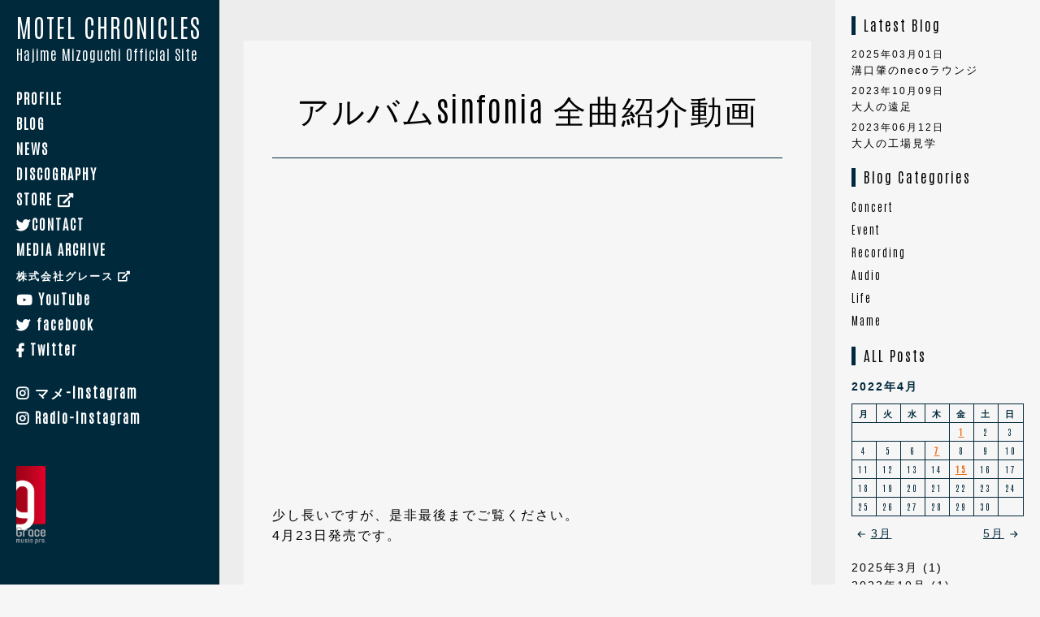

--- FILE ---
content_type: text/html; charset=UTF-8
request_url: https://archcello.com/2022/04/07/%E3%82%A2%E3%83%AB%E3%83%90%E3%83%A0sinfonia-%E5%85%A8%E6%9B%B2%E7%B4%B9%E4%BB%8B%E5%8B%95%E7%94%BB/
body_size: 9868
content:
<!DOCTYPE HTML>
<html xmlns="http://www.w3.org/1999/xhtml" lang="ja" xml:lang="ja">
<head>
  <meta http-equiv="X-UA-Compatible" content="IE=edge,chrome=1" />
  <meta charset="UTF-8">
  <script type="text/javascript">
    if ((navigator.userAgent.indexOf('iPhone') > 0) || navigator.userAgent.indexOf('iPod') > 0 || navigator.userAgent.indexOf('Android') > 0) {
      document.write('<meta name="viewport" content="width=device-width,initial-scale=1,user-scalable=no,maximum-scale=3" />');
    }else{
      document.write('<meta name="viewport" content="width=device-width,initial-scale=0.55,user-scalable=no,maximum-scale=0.55" />');
    }
  </script>
  <meta name="description" content="">
  <meta name="keywords" content="">
  <meta name="format-detection" content="telephone=no">

<meta property="og:title" content="アルバムsinfonia 全曲紹介動画 | Hajime Mizoguchi official Site 溝口肇 archcello">
<meta property="og:type" content="website">
<meta property="og:url" content="https://archcello.com/2022/04/07/%e3%82%a2%e3%83%ab%e3%83%90%e3%83%a0sinfonia-%e5%85%a8%e6%9b%b2%e7%b4%b9%e4%bb%8b%e5%8b%95%e7%94%bb/">
<meta property="og:description" content="">
<meta property="og:site_name" content="Hajime Mizoguchi official Site 溝口肇 archcello">
<meta property="og:locale" content="ja_JP">
<meta property="og:image" content="https://archcello.com/images/ogp_image.jpg"/>
<meta name="thumbnail" content="https://archcello.com/images/ogp_image.jpg" />

	<link href="https://use.fontawesome.com/releases/v5.0.6/css/all.css" rel="stylesheet">
  <link rel="preconnect" href="https://fonts.gstatic.com">
  <link href="https://fonts.googleapis.com/css2?family=Antonio:wght@300&display=swap" rel="stylesheet">
  <link rel='dns-prefetch' href='//s.w.org' />
<title>アルバムsinfonia 全曲紹介動画 &#8211; Hajime Mizoguchi official Site 溝口肇 &quot;archcello&quot;</title>
<meta name='robots' content='max-image-preview:large' />
	<style>img:is([sizes="auto" i], [sizes^="auto," i]) { contain-intrinsic-size: 3000px 1500px }</style>
	<link rel='dns-prefetch' href='//www.google.com' />
<link rel="alternate" type="application/rss+xml" title="Hajime Mizoguchi official Site 溝口肇 &quot;archcello&quot; &raquo; フィード" href="https://archcello.com/feed/" />
<link rel="alternate" type="application/rss+xml" title="Hajime Mizoguchi official Site 溝口肇 &quot;archcello&quot; &raquo; コメントフィード" href="https://archcello.com/comments/feed/" />
<link rel="alternate" type="application/rss+xml" title="Hajime Mizoguchi official Site 溝口肇 &quot;archcello&quot; &raquo; アルバムsinfonia 全曲紹介動画 のコメントのフィード" href="https://archcello.com/2022/04/07/%e3%82%a2%e3%83%ab%e3%83%90%e3%83%a0sinfonia-%e5%85%a8%e6%9b%b2%e7%b4%b9%e4%bb%8b%e5%8b%95%e7%94%bb/feed/" />
<script>
window._wpemojiSettings = {"baseUrl":"https:\/\/s.w.org\/images\/core\/emoji\/15.0.3\/72x72\/","ext":".png","svgUrl":"https:\/\/s.w.org\/images\/core\/emoji\/15.0.3\/svg\/","svgExt":".svg","source":{"concatemoji":"https:\/\/archcello.com\/wp-includes\/js\/wp-emoji-release.min.js?ver=6.7.4"}};
/*! This file is auto-generated */
!function(i,n){var o,s,e;function c(e){try{var t={supportTests:e,timestamp:(new Date).valueOf()};sessionStorage.setItem(o,JSON.stringify(t))}catch(e){}}function p(e,t,n){e.clearRect(0,0,e.canvas.width,e.canvas.height),e.fillText(t,0,0);var t=new Uint32Array(e.getImageData(0,0,e.canvas.width,e.canvas.height).data),r=(e.clearRect(0,0,e.canvas.width,e.canvas.height),e.fillText(n,0,0),new Uint32Array(e.getImageData(0,0,e.canvas.width,e.canvas.height).data));return t.every(function(e,t){return e===r[t]})}function u(e,t,n){switch(t){case"flag":return n(e,"\ud83c\udff3\ufe0f\u200d\u26a7\ufe0f","\ud83c\udff3\ufe0f\u200b\u26a7\ufe0f")?!1:!n(e,"\ud83c\uddfa\ud83c\uddf3","\ud83c\uddfa\u200b\ud83c\uddf3")&&!n(e,"\ud83c\udff4\udb40\udc67\udb40\udc62\udb40\udc65\udb40\udc6e\udb40\udc67\udb40\udc7f","\ud83c\udff4\u200b\udb40\udc67\u200b\udb40\udc62\u200b\udb40\udc65\u200b\udb40\udc6e\u200b\udb40\udc67\u200b\udb40\udc7f");case"emoji":return!n(e,"\ud83d\udc26\u200d\u2b1b","\ud83d\udc26\u200b\u2b1b")}return!1}function f(e,t,n){var r="undefined"!=typeof WorkerGlobalScope&&self instanceof WorkerGlobalScope?new OffscreenCanvas(300,150):i.createElement("canvas"),a=r.getContext("2d",{willReadFrequently:!0}),o=(a.textBaseline="top",a.font="600 32px Arial",{});return e.forEach(function(e){o[e]=t(a,e,n)}),o}function t(e){var t=i.createElement("script");t.src=e,t.defer=!0,i.head.appendChild(t)}"undefined"!=typeof Promise&&(o="wpEmojiSettingsSupports",s=["flag","emoji"],n.supports={everything:!0,everythingExceptFlag:!0},e=new Promise(function(e){i.addEventListener("DOMContentLoaded",e,{once:!0})}),new Promise(function(t){var n=function(){try{var e=JSON.parse(sessionStorage.getItem(o));if("object"==typeof e&&"number"==typeof e.timestamp&&(new Date).valueOf()<e.timestamp+604800&&"object"==typeof e.supportTests)return e.supportTests}catch(e){}return null}();if(!n){if("undefined"!=typeof Worker&&"undefined"!=typeof OffscreenCanvas&&"undefined"!=typeof URL&&URL.createObjectURL&&"undefined"!=typeof Blob)try{var e="postMessage("+f.toString()+"("+[JSON.stringify(s),u.toString(),p.toString()].join(",")+"));",r=new Blob([e],{type:"text/javascript"}),a=new Worker(URL.createObjectURL(r),{name:"wpTestEmojiSupports"});return void(a.onmessage=function(e){c(n=e.data),a.terminate(),t(n)})}catch(e){}c(n=f(s,u,p))}t(n)}).then(function(e){for(var t in e)n.supports[t]=e[t],n.supports.everything=n.supports.everything&&n.supports[t],"flag"!==t&&(n.supports.everythingExceptFlag=n.supports.everythingExceptFlag&&n.supports[t]);n.supports.everythingExceptFlag=n.supports.everythingExceptFlag&&!n.supports.flag,n.DOMReady=!1,n.readyCallback=function(){n.DOMReady=!0}}).then(function(){return e}).then(function(){var e;n.supports.everything||(n.readyCallback(),(e=n.source||{}).concatemoji?t(e.concatemoji):e.wpemoji&&e.twemoji&&(t(e.twemoji),t(e.wpemoji)))}))}((window,document),window._wpemojiSettings);
</script>
<link rel='stylesheet' id='eo-leaflet.js-css' href='https://archcello.com/wp-content/plugins/event-organiser/lib/leaflet/leaflet.min.css?ver=1.4.0' media='all' />
<style id='eo-leaflet.js-inline-css'>
.leaflet-popup-close-button{box-shadow:none!important;}
</style>
<style id='wp-emoji-styles-inline-css'>

	img.wp-smiley, img.emoji {
		display: inline !important;
		border: none !important;
		box-shadow: none !important;
		height: 1em !important;
		width: 1em !important;
		margin: 0 0.07em !important;
		vertical-align: -0.1em !important;
		background: none !important;
		padding: 0 !important;
	}
</style>
<link rel='stylesheet' id='wp-block-library-css' href='https://archcello.com/wp-includes/css/dist/block-library/style.min.css?ver=6.7.4' media='all' />
<style id='wp-block-library-theme-inline-css'>
.wp-block-audio :where(figcaption){color:#555;font-size:13px;text-align:center}.is-dark-theme .wp-block-audio :where(figcaption){color:#ffffffa6}.wp-block-audio{margin:0 0 1em}.wp-block-code{border:1px solid #ccc;border-radius:4px;font-family:Menlo,Consolas,monaco,monospace;padding:.8em 1em}.wp-block-embed :where(figcaption){color:#555;font-size:13px;text-align:center}.is-dark-theme .wp-block-embed :where(figcaption){color:#ffffffa6}.wp-block-embed{margin:0 0 1em}.blocks-gallery-caption{color:#555;font-size:13px;text-align:center}.is-dark-theme .blocks-gallery-caption{color:#ffffffa6}:root :where(.wp-block-image figcaption){color:#555;font-size:13px;text-align:center}.is-dark-theme :root :where(.wp-block-image figcaption){color:#ffffffa6}.wp-block-image{margin:0 0 1em}.wp-block-pullquote{border-bottom:4px solid;border-top:4px solid;color:currentColor;margin-bottom:1.75em}.wp-block-pullquote cite,.wp-block-pullquote footer,.wp-block-pullquote__citation{color:currentColor;font-size:.8125em;font-style:normal;text-transform:uppercase}.wp-block-quote{border-left:.25em solid;margin:0 0 1.75em;padding-left:1em}.wp-block-quote cite,.wp-block-quote footer{color:currentColor;font-size:.8125em;font-style:normal;position:relative}.wp-block-quote:where(.has-text-align-right){border-left:none;border-right:.25em solid;padding-left:0;padding-right:1em}.wp-block-quote:where(.has-text-align-center){border:none;padding-left:0}.wp-block-quote.is-large,.wp-block-quote.is-style-large,.wp-block-quote:where(.is-style-plain){border:none}.wp-block-search .wp-block-search__label{font-weight:700}.wp-block-search__button{border:1px solid #ccc;padding:.375em .625em}:where(.wp-block-group.has-background){padding:1.25em 2.375em}.wp-block-separator.has-css-opacity{opacity:.4}.wp-block-separator{border:none;border-bottom:2px solid;margin-left:auto;margin-right:auto}.wp-block-separator.has-alpha-channel-opacity{opacity:1}.wp-block-separator:not(.is-style-wide):not(.is-style-dots){width:100px}.wp-block-separator.has-background:not(.is-style-dots){border-bottom:none;height:1px}.wp-block-separator.has-background:not(.is-style-wide):not(.is-style-dots){height:2px}.wp-block-table{margin:0 0 1em}.wp-block-table td,.wp-block-table th{word-break:normal}.wp-block-table :where(figcaption){color:#555;font-size:13px;text-align:center}.is-dark-theme .wp-block-table :where(figcaption){color:#ffffffa6}.wp-block-video :where(figcaption){color:#555;font-size:13px;text-align:center}.is-dark-theme .wp-block-video :where(figcaption){color:#ffffffa6}.wp-block-video{margin:0 0 1em}:root :where(.wp-block-template-part.has-background){margin-bottom:0;margin-top:0;padding:1.25em 2.375em}
</style>
<link rel='stylesheet' id='twenty-twenty-one-custom-color-overrides-css' href='https://archcello.com/wp-content/themes/twentytwentyone/assets/css/custom-color-overrides.css?ver=0.0.1' media='all' />
<style id='twenty-twenty-one-custom-color-overrides-inline-css'>
:root .editor-styles-wrapper{--global--color-background: #f6f6f6;--global--color-primary: #000;--global--color-secondary: #000;--button--color-background: #000;--button--color-text-hover: #000;}
</style>
<style id='classic-theme-styles-inline-css'>
/*! This file is auto-generated */
.wp-block-button__link{color:#fff;background-color:#32373c;border-radius:9999px;box-shadow:none;text-decoration:none;padding:calc(.667em + 2px) calc(1.333em + 2px);font-size:1.125em}.wp-block-file__button{background:#32373c;color:#fff;text-decoration:none}
</style>
<style id='global-styles-inline-css'>
:root{--wp--preset--aspect-ratio--square: 1;--wp--preset--aspect-ratio--4-3: 4/3;--wp--preset--aspect-ratio--3-4: 3/4;--wp--preset--aspect-ratio--3-2: 3/2;--wp--preset--aspect-ratio--2-3: 2/3;--wp--preset--aspect-ratio--16-9: 16/9;--wp--preset--aspect-ratio--9-16: 9/16;--wp--preset--color--black: #000000;--wp--preset--color--cyan-bluish-gray: #abb8c3;--wp--preset--color--white: #FFFFFF;--wp--preset--color--pale-pink: #f78da7;--wp--preset--color--vivid-red: #cf2e2e;--wp--preset--color--luminous-vivid-orange: #ff6900;--wp--preset--color--luminous-vivid-amber: #fcb900;--wp--preset--color--light-green-cyan: #7bdcb5;--wp--preset--color--vivid-green-cyan: #00d084;--wp--preset--color--pale-cyan-blue: #8ed1fc;--wp--preset--color--vivid-cyan-blue: #0693e3;--wp--preset--color--vivid-purple: #9b51e0;--wp--preset--color--dark-gray: #28303D;--wp--preset--color--gray: #39414D;--wp--preset--color--green: #D1E4DD;--wp--preset--color--blue: #D1DFE4;--wp--preset--color--purple: #D1D1E4;--wp--preset--color--red: #E4D1D1;--wp--preset--color--orange: #E4DAD1;--wp--preset--color--yellow: #EEEADD;--wp--preset--gradient--vivid-cyan-blue-to-vivid-purple: linear-gradient(135deg,rgba(6,147,227,1) 0%,rgb(155,81,224) 100%);--wp--preset--gradient--light-green-cyan-to-vivid-green-cyan: linear-gradient(135deg,rgb(122,220,180) 0%,rgb(0,208,130) 100%);--wp--preset--gradient--luminous-vivid-amber-to-luminous-vivid-orange: linear-gradient(135deg,rgba(252,185,0,1) 0%,rgba(255,105,0,1) 100%);--wp--preset--gradient--luminous-vivid-orange-to-vivid-red: linear-gradient(135deg,rgba(255,105,0,1) 0%,rgb(207,46,46) 100%);--wp--preset--gradient--very-light-gray-to-cyan-bluish-gray: linear-gradient(135deg,rgb(238,238,238) 0%,rgb(169,184,195) 100%);--wp--preset--gradient--cool-to-warm-spectrum: linear-gradient(135deg,rgb(74,234,220) 0%,rgb(151,120,209) 20%,rgb(207,42,186) 40%,rgb(238,44,130) 60%,rgb(251,105,98) 80%,rgb(254,248,76) 100%);--wp--preset--gradient--blush-light-purple: linear-gradient(135deg,rgb(255,206,236) 0%,rgb(152,150,240) 100%);--wp--preset--gradient--blush-bordeaux: linear-gradient(135deg,rgb(254,205,165) 0%,rgb(254,45,45) 50%,rgb(107,0,62) 100%);--wp--preset--gradient--luminous-dusk: linear-gradient(135deg,rgb(255,203,112) 0%,rgb(199,81,192) 50%,rgb(65,88,208) 100%);--wp--preset--gradient--pale-ocean: linear-gradient(135deg,rgb(255,245,203) 0%,rgb(182,227,212) 50%,rgb(51,167,181) 100%);--wp--preset--gradient--electric-grass: linear-gradient(135deg,rgb(202,248,128) 0%,rgb(113,206,126) 100%);--wp--preset--gradient--midnight: linear-gradient(135deg,rgb(2,3,129) 0%,rgb(40,116,252) 100%);--wp--preset--gradient--purple-to-yellow: linear-gradient(160deg, #D1D1E4 0%, #EEEADD 100%);--wp--preset--gradient--yellow-to-purple: linear-gradient(160deg, #EEEADD 0%, #D1D1E4 100%);--wp--preset--gradient--green-to-yellow: linear-gradient(160deg, #D1E4DD 0%, #EEEADD 100%);--wp--preset--gradient--yellow-to-green: linear-gradient(160deg, #EEEADD 0%, #D1E4DD 100%);--wp--preset--gradient--red-to-yellow: linear-gradient(160deg, #E4D1D1 0%, #EEEADD 100%);--wp--preset--gradient--yellow-to-red: linear-gradient(160deg, #EEEADD 0%, #E4D1D1 100%);--wp--preset--gradient--purple-to-red: linear-gradient(160deg, #D1D1E4 0%, #E4D1D1 100%);--wp--preset--gradient--red-to-purple: linear-gradient(160deg, #E4D1D1 0%, #D1D1E4 100%);--wp--preset--font-size--small: 18px;--wp--preset--font-size--medium: 20px;--wp--preset--font-size--large: 24px;--wp--preset--font-size--x-large: 42px;--wp--preset--font-size--extra-small: 16px;--wp--preset--font-size--normal: 20px;--wp--preset--font-size--extra-large: 40px;--wp--preset--font-size--huge: 96px;--wp--preset--font-size--gigantic: 144px;--wp--preset--spacing--20: 0.44rem;--wp--preset--spacing--30: 0.67rem;--wp--preset--spacing--40: 1rem;--wp--preset--spacing--50: 1.5rem;--wp--preset--spacing--60: 2.25rem;--wp--preset--spacing--70: 3.38rem;--wp--preset--spacing--80: 5.06rem;--wp--preset--shadow--natural: 6px 6px 9px rgba(0, 0, 0, 0.2);--wp--preset--shadow--deep: 12px 12px 50px rgba(0, 0, 0, 0.4);--wp--preset--shadow--sharp: 6px 6px 0px rgba(0, 0, 0, 0.2);--wp--preset--shadow--outlined: 6px 6px 0px -3px rgba(255, 255, 255, 1), 6px 6px rgba(0, 0, 0, 1);--wp--preset--shadow--crisp: 6px 6px 0px rgba(0, 0, 0, 1);}:where(.is-layout-flex){gap: 0.5em;}:where(.is-layout-grid){gap: 0.5em;}body .is-layout-flex{display: flex;}.is-layout-flex{flex-wrap: wrap;align-items: center;}.is-layout-flex > :is(*, div){margin: 0;}body .is-layout-grid{display: grid;}.is-layout-grid > :is(*, div){margin: 0;}:where(.wp-block-columns.is-layout-flex){gap: 2em;}:where(.wp-block-columns.is-layout-grid){gap: 2em;}:where(.wp-block-post-template.is-layout-flex){gap: 1.25em;}:where(.wp-block-post-template.is-layout-grid){gap: 1.25em;}.has-black-color{color: var(--wp--preset--color--black) !important;}.has-cyan-bluish-gray-color{color: var(--wp--preset--color--cyan-bluish-gray) !important;}.has-white-color{color: var(--wp--preset--color--white) !important;}.has-pale-pink-color{color: var(--wp--preset--color--pale-pink) !important;}.has-vivid-red-color{color: var(--wp--preset--color--vivid-red) !important;}.has-luminous-vivid-orange-color{color: var(--wp--preset--color--luminous-vivid-orange) !important;}.has-luminous-vivid-amber-color{color: var(--wp--preset--color--luminous-vivid-amber) !important;}.has-light-green-cyan-color{color: var(--wp--preset--color--light-green-cyan) !important;}.has-vivid-green-cyan-color{color: var(--wp--preset--color--vivid-green-cyan) !important;}.has-pale-cyan-blue-color{color: var(--wp--preset--color--pale-cyan-blue) !important;}.has-vivid-cyan-blue-color{color: var(--wp--preset--color--vivid-cyan-blue) !important;}.has-vivid-purple-color{color: var(--wp--preset--color--vivid-purple) !important;}.has-black-background-color{background-color: var(--wp--preset--color--black) !important;}.has-cyan-bluish-gray-background-color{background-color: var(--wp--preset--color--cyan-bluish-gray) !important;}.has-white-background-color{background-color: var(--wp--preset--color--white) !important;}.has-pale-pink-background-color{background-color: var(--wp--preset--color--pale-pink) !important;}.has-vivid-red-background-color{background-color: var(--wp--preset--color--vivid-red) !important;}.has-luminous-vivid-orange-background-color{background-color: var(--wp--preset--color--luminous-vivid-orange) !important;}.has-luminous-vivid-amber-background-color{background-color: var(--wp--preset--color--luminous-vivid-amber) !important;}.has-light-green-cyan-background-color{background-color: var(--wp--preset--color--light-green-cyan) !important;}.has-vivid-green-cyan-background-color{background-color: var(--wp--preset--color--vivid-green-cyan) !important;}.has-pale-cyan-blue-background-color{background-color: var(--wp--preset--color--pale-cyan-blue) !important;}.has-vivid-cyan-blue-background-color{background-color: var(--wp--preset--color--vivid-cyan-blue) !important;}.has-vivid-purple-background-color{background-color: var(--wp--preset--color--vivid-purple) !important;}.has-black-border-color{border-color: var(--wp--preset--color--black) !important;}.has-cyan-bluish-gray-border-color{border-color: var(--wp--preset--color--cyan-bluish-gray) !important;}.has-white-border-color{border-color: var(--wp--preset--color--white) !important;}.has-pale-pink-border-color{border-color: var(--wp--preset--color--pale-pink) !important;}.has-vivid-red-border-color{border-color: var(--wp--preset--color--vivid-red) !important;}.has-luminous-vivid-orange-border-color{border-color: var(--wp--preset--color--luminous-vivid-orange) !important;}.has-luminous-vivid-amber-border-color{border-color: var(--wp--preset--color--luminous-vivid-amber) !important;}.has-light-green-cyan-border-color{border-color: var(--wp--preset--color--light-green-cyan) !important;}.has-vivid-green-cyan-border-color{border-color: var(--wp--preset--color--vivid-green-cyan) !important;}.has-pale-cyan-blue-border-color{border-color: var(--wp--preset--color--pale-cyan-blue) !important;}.has-vivid-cyan-blue-border-color{border-color: var(--wp--preset--color--vivid-cyan-blue) !important;}.has-vivid-purple-border-color{border-color: var(--wp--preset--color--vivid-purple) !important;}.has-vivid-cyan-blue-to-vivid-purple-gradient-background{background: var(--wp--preset--gradient--vivid-cyan-blue-to-vivid-purple) !important;}.has-light-green-cyan-to-vivid-green-cyan-gradient-background{background: var(--wp--preset--gradient--light-green-cyan-to-vivid-green-cyan) !important;}.has-luminous-vivid-amber-to-luminous-vivid-orange-gradient-background{background: var(--wp--preset--gradient--luminous-vivid-amber-to-luminous-vivid-orange) !important;}.has-luminous-vivid-orange-to-vivid-red-gradient-background{background: var(--wp--preset--gradient--luminous-vivid-orange-to-vivid-red) !important;}.has-very-light-gray-to-cyan-bluish-gray-gradient-background{background: var(--wp--preset--gradient--very-light-gray-to-cyan-bluish-gray) !important;}.has-cool-to-warm-spectrum-gradient-background{background: var(--wp--preset--gradient--cool-to-warm-spectrum) !important;}.has-blush-light-purple-gradient-background{background: var(--wp--preset--gradient--blush-light-purple) !important;}.has-blush-bordeaux-gradient-background{background: var(--wp--preset--gradient--blush-bordeaux) !important;}.has-luminous-dusk-gradient-background{background: var(--wp--preset--gradient--luminous-dusk) !important;}.has-pale-ocean-gradient-background{background: var(--wp--preset--gradient--pale-ocean) !important;}.has-electric-grass-gradient-background{background: var(--wp--preset--gradient--electric-grass) !important;}.has-midnight-gradient-background{background: var(--wp--preset--gradient--midnight) !important;}.has-small-font-size{font-size: var(--wp--preset--font-size--small) !important;}.has-medium-font-size{font-size: var(--wp--preset--font-size--medium) !important;}.has-large-font-size{font-size: var(--wp--preset--font-size--large) !important;}.has-x-large-font-size{font-size: var(--wp--preset--font-size--x-large) !important;}
:where(.wp-block-post-template.is-layout-flex){gap: 1.25em;}:where(.wp-block-post-template.is-layout-grid){gap: 1.25em;}
:where(.wp-block-columns.is-layout-flex){gap: 2em;}:where(.wp-block-columns.is-layout-grid){gap: 2em;}
:root :where(.wp-block-pullquote){font-size: 1.5em;line-height: 1.6;}
</style>
<link rel='stylesheet' id='parent-style-css' href='https://archcello.com/wp-content/themes/twentytwentyone/style.css?ver=6.7.4' media='all' />
<link rel='stylesheet' id='twenty-twenty-one-style-css' href='https://archcello.com/wp-content/themes/twentytwentyone/style.css?ver=0.0.1' media='all' />
<style id='twenty-twenty-one-style-inline-css'>
body,input,textarea,button,.button,.faux-button,.wp-block-button__link,.wp-block-file__button,.has-drop-cap:not(:focus)::first-letter,.entry-content .wp-block-archives,.entry-content .wp-block-categories,.entry-content .wp-block-cover-image,.entry-content .wp-block-latest-comments,.entry-content .wp-block-latest-posts,.entry-content .wp-block-pullquote,.entry-content .wp-block-quote.is-large,.entry-content .wp-block-quote.is-style-large,.entry-content .wp-block-archives *,.entry-content .wp-block-categories *,.entry-content .wp-block-latest-posts *,.entry-content .wp-block-latest-comments *,.entry-content p,.entry-content ol,.entry-content ul,.entry-content dl,.entry-content dt,.entry-content cite,.entry-content figcaption,.entry-content .wp-caption-text,.comment-content p,.comment-content ol,.comment-content ul,.comment-content dl,.comment-content dt,.comment-content cite,.comment-content figcaption,.comment-content .wp-caption-text,.widget_text p,.widget_text ol,.widget_text ul,.widget_text dl,.widget_text dt,.widget-content .rssSummary,.widget-content cite,.widget-content figcaption,.widget-content .wp-caption-text { font-family: sans-serif; }
:root{--global--color-background: #f6f6f6;--global--color-primary: #000;--global--color-secondary: #000;--button--color-background: #000;--button--color-text-hover: #000;}
</style>
<link rel='stylesheet' id='twenty-twenty-one-print-style-css' href='https://archcello.com/wp-content/themes/twentytwentyone/assets/css/print.css?ver=0.0.1' media='print' />
<script id="twenty-twenty-one-ie11-polyfills-js-after">
( Element.prototype.matches && Element.prototype.closest && window.NodeList && NodeList.prototype.forEach ) || document.write( '<script src="https://archcello.com/wp-content/themes/twentytwentyone/assets/js/polyfills.js?ver=0.0.1"></scr' + 'ipt>' );
</script>
<script src="https://archcello.com/wp-content/themes/twentytwentyone/assets/js/primary-navigation.js?ver=0.0.1" id="twenty-twenty-one-primary-navigation-script-js" defer data-wp-strategy="defer"></script>
<link rel="https://api.w.org/" href="https://archcello.com/wp-json/" /><link rel="alternate" title="JSON" type="application/json" href="https://archcello.com/wp-json/wp/v2/posts/888" /><link rel="EditURI" type="application/rsd+xml" title="RSD" href="https://archcello.com/xmlrpc.php?rsd" />
<meta name="generator" content="WordPress 6.7.4" />
<link rel="canonical" href="https://archcello.com/2022/04/07/%e3%82%a2%e3%83%ab%e3%83%90%e3%83%a0sinfonia-%e5%85%a8%e6%9b%b2%e7%b4%b9%e4%bb%8b%e5%8b%95%e7%94%bb/" />
<link rel='shortlink' href='https://archcello.com/?p=888' />
<link rel="alternate" title="oEmbed (JSON)" type="application/json+oembed" href="https://archcello.com/wp-json/oembed/1.0/embed?url=https%3A%2F%2Farchcello.com%2F2022%2F04%2F07%2F%25e3%2582%25a2%25e3%2583%25ab%25e3%2583%2590%25e3%2583%25a0sinfonia-%25e5%2585%25a8%25e6%259b%25b2%25e7%25b4%25b9%25e4%25bb%258b%25e5%258b%2595%25e7%2594%25bb%2F" />
<link rel="alternate" title="oEmbed (XML)" type="text/xml+oembed" href="https://archcello.com/wp-json/oembed/1.0/embed?url=https%3A%2F%2Farchcello.com%2F2022%2F04%2F07%2F%25e3%2582%25a2%25e3%2583%25ab%25e3%2583%2590%25e3%2583%25a0sinfonia-%25e5%2585%25a8%25e6%259b%25b2%25e7%25b4%25b9%25e4%25bb%258b%25e5%258b%2595%25e7%2594%25bb%2F&#038;format=xml" />
<link rel="pingback" href="https://archcello.com/xmlrpc.php"><style id="custom-background-css">
body.custom-background { background-color: #f6f6f6; }
</style>
	<link rel="icon" href="https://archcello.com/wp-content/uploads/2020/04/cropped-hm-32x32.png" sizes="32x32" />
<link rel="icon" href="https://archcello.com/wp-content/uploads/2020/04/cropped-hm-192x192.png" sizes="192x192" />
<link rel="apple-touch-icon" href="https://archcello.com/wp-content/uploads/2020/04/cropped-hm-180x180.png" />
<meta name="msapplication-TileImage" content="https://archcello.com/wp-content/uploads/2020/04/cropped-hm-270x270.png" />
  <link href="/css/destyle.css" rel="stylesheet">
  <link href="/css/common.css" rel="stylesheet">
  <script src="/js/jquery.min.js"></script>
  <script src="/js/background-check.min.js"></script>
<script>
/* global BackgroundCheck:false */
document.addEventListener('DOMContentLoaded', function () {
  BackgroundCheck.init({
    targets: '.fixed-nav'
  });
});
</script>
</head>
<body>
  <header class="global_header side_fixed">
    <div class="wrap">
      <div class="fixed">
        <h1 class="logo fixed-nav"><a href="https://archcello.com/">MOTEL CHRONICLES<span>Hajime Mizoguchi Official Site</span></a></h1>      
          <nav id="navpc" class="fixed-nav">
            <ul class="gnav">
              <li><a href="https://archcello.com/profile/">PROFILE</a></li>
              <li><a href="https://archcello.com/category/blog/">BLOG</a></li>
              <li><a href="https://archcello.com/category/news/">NEWS</a></li>
								<li><a href="https://archcello.com/discography/">DISCOGRAPHY</a></li>
				              <li><a href="https://salegrace.stores.jp/" target="_blank">STORE <i class="fas fa-external-link-alt"></i></a></li>
              <li><a href="https://forms.gle/CghSDBNB6zjd1d1B7" target="_blank"><i class="fab fa-twitter"></i>CONTACT</a></li>
              <li><a href="https://archcello.com/media-archive">MEDIA ARCHIVE</a></li>
              <li><a href="http://www.grace-pro.co.jp/" target="_blank" class="font_s">株式会社グレース <i class="fas fa-external-link-alt"></i></a></li>
              <li><a href="https://www.youtube.com/channel/UCj51uSpZlL_1FM_j-Hu4Xzw" target="_blank"><i class="fab fa-youtube"></i> YouTube</a></li>
              <li><a href="https://www.facebook.com/hajime.mizoguchi.1" target="_blank"><i class="fab fa-twitter"></i> facebook</a></li>
              <li><a href="https://twitter.com/cello_mizoguchi" target="_blank"><i class="fab fa-facebook-f"></i> Twitter</a></li>
              <li><a href="https://www.instagram.com/hajime_mizoguchi/" target="_blank"><i class="fab fa-instagram"></i> マメ-Instagram</a></li>
			<li><a href="https://www.instagram.com/neco_lounge/" target="_blank"><i class="fab fa-instagram"></i> Radio-Instagram</a></li>
            </ul>
          </nav>
          <img src="/images/img_logo.png" class="logo_img">
          <button type="button" class="zdo_drawer_button menu-btn">
            <span class="zdo_drawer_bar zdo_drawer_bar1 ease"></span>
            <span class="zdo_drawer_bar zdo_drawer_bar2 ease"></span>
            <span class="zdo_drawer_bar zdo_drawer_bar3 ease"></span>
          </button>
          <nav id="navsp" class="sp">
            <div class="navsp_inner">
              <div class="gnav">
                <ul>
                  <li><a href="https://archcello.com/profile/">PROFILE</a></li>
                  <li><a href="https://archcello.com/category/blog/">BLOG</a></li>
                  <li><a href="https://archcello.com/category/news/">NEWS</a></li>
                  <li><a href="https://archcello.com/discography/">DISCOGRAPHY</a></li>
                  <li><a href="https://salegrace.stores.jp/" target="_blank">STORE <i class="fas fa-external-link-alt"></i></a></li>
                  <li><a href="https://archcello.com//">CONTACT</a></li>
                  <li><a href="https://archcello.com/media-archive">MEDIA ARCHIVE</a></li>
                  <li><a href="http://www.grace-pro.co.jp/" target="_blank">株式会社グレース <i class="fas fa-external-link-alt"></i></a></li>
                </ul>
              </div>
              <div class="social_btn_sp">
                <ul>
						<li><a href="https://www.youtube.com/channel/UCj51uSpZlL_1FM_j-Hu4Xzw" target="_blank"><i class="fab fa-youtube"></i> YouTube </a></li>
                  <li><a href="https://www.facebook.com/hajime.mizoguchi.1" target="_blank"><i class="fab fa-twitter"></i> facebook</a></li>
                  <li><a href="https://twitter.com/cello_mizoguchi" target="_blank"><i class="fab fa-facebook-f"></i> Twitter</a></li>
					<li><a href="https://www.instagram.com/neco_lounge//" target="_blank"><i class="fab fa-instagram"></i> RadioInstagram</a></li>
                  <li><a href="https://www.instagram.com/hajime_mizoguchi/" target="_blank"><i class="fab fa-instagram"></i> マメInstagram</a></li>
                </ul>
              </div>
            </div>
          </nav>
        </div>
      </div>
  </header>

<div class="outer">
<div class="post_col">
  <div class="postContent">
            <p class="tags"></p>
    <h1 class="page_title">アルバムsinfonia 全曲紹介動画</h1>
        
<figure class="wp-block-embed is-type-video is-provider-youtube wp-block-embed-youtube wp-embed-aspect-16-9 wp-has-aspect-ratio"><div class="wp-block-embed__wrapper">
<iframe title="アルバム 「sinfonia」 全曲紹介映像" width="750" height="422" src="https://www.youtube.com/embed/wdUyJ2CJKgI?feature=oembed" frameborder="0" allow="accelerometer; autoplay; clipboard-write; encrypted-media; gyroscope; picture-in-picture" allowfullscreen></iframe>
</div></figure>



<p>少し長いですが、是非最後までご覧ください。<br>4月23日発売です。</p>
      </div>
</div>
<div class="post_right">
<h2 class="post_right_ttl">Latest Blog</h2>
<ul class="post_right_ul">
<li>2025年03月01日<br>
<a href="https://archcello.com/2025/03/01/%e6%ba%9d%e5%8f%a3%e8%82%87%e3%81%aeneco%e3%83%a9%e3%82%a6%e3%83%b3%e3%82%b8-2/">溝口肇のnecoラウンジ</a></li>
<li>2023年10月09日<br>
<a href="https://archcello.com/2023/10/09/%e5%a4%a7%e4%ba%ba%e3%81%ae%e9%81%a0%e8%b6%b3/">大人の遠足</a></li>
<li>2023年06月12日<br>
<a href="https://archcello.com/2023/06/12/%e5%a4%a7%e4%ba%ba%e3%81%ae%e5%b7%a5%e5%a0%b4%e8%a6%8b%e5%ad%a6/">大人の工場見学</a></li>
</ul>

<h2 class="post_right_ttl">Blog Categories</h2>
<ul class="post_right_ul">
<li><a href="https://archcello.com/category/blog/concert/" class="cate">Concert</a></li>
<li><a href="https://archcello.com/category/blog/event/" class="cate">Event</a></li>
<li><a href="https://archcello.com/category/blog/recording/" class="cate">Recording</a></li>
<li><a href="https://archcello.com/category/blog/audio/" class="cate">Audio</a></li>
<li><a href="https://archcello.com/category/blog/life/" class="cate">Life</a></li>
<li><a href="https://archcello.com/category/blog/mame/" class="cate">Mame</a></li>
</ul>
<h2 class="post_right_ttl">ALL Posts</h2>
 <table id="wp-calendar" class="wp-calendar-table">
	<caption>2022年4月</caption>
	<thead>
	<tr>
		<th scope="col" title="月曜日">月</th>
		<th scope="col" title="火曜日">火</th>
		<th scope="col" title="水曜日">水</th>
		<th scope="col" title="木曜日">木</th>
		<th scope="col" title="金曜日">金</th>
		<th scope="col" title="土曜日">土</th>
		<th scope="col" title="日曜日">日</th>
	</tr>
	</thead>
	<tbody>
	<tr>
		<td colspan="4" class="pad">&nbsp;</td><td><a href="https://archcello.com/2022/04/01/" aria-label="2022年4月1日 に投稿を公開">1</a></td><td>2</td><td>3</td>
	</tr>
	<tr>
		<td>4</td><td>5</td><td>6</td><td><a href="https://archcello.com/2022/04/07/" aria-label="2022年4月7日 に投稿を公開">7</a></td><td>8</td><td>9</td><td>10</td>
	</tr>
	<tr>
		<td>11</td><td>12</td><td>13</td><td>14</td><td><a href="https://archcello.com/2022/04/15/" aria-label="2022年4月15日 に投稿を公開">15</a></td><td>16</td><td>17</td>
	</tr>
	<tr>
		<td>18</td><td>19</td><td>20</td><td>21</td><td>22</td><td>23</td><td>24</td>
	</tr>
	<tr>
		<td>25</td><td>26</td><td>27</td><td>28</td><td>29</td><td>30</td>
		<td class="pad" colspan="1">&nbsp;</td>
	</tr>
	</tbody>
	</table><nav aria-label="前と次の月" class="wp-calendar-nav">
		<span class="wp-calendar-nav-prev"><a href="https://archcello.com/2022/03/"><svg class="svg-icon" width="24" height="24" aria-hidden="true" role="img" focusable="false" viewBox="0 0 24 24" fill="none" xmlns="http://www.w3.org/2000/svg"><path fill-rule="evenodd" clip-rule="evenodd" d="M20 13v-2H8l4-4-1-2-7 7 7 7 1-2-4-4z" fill="currentColor"/></svg>3月</a></span>
		<span class="pad">&nbsp;</span>
		<span class="wp-calendar-nav-next"><a href="https://archcello.com/2022/05/">5月<svg class="svg-icon" width="24" height="24" aria-hidden="true" role="img" focusable="false" viewBox="0 0 24 24" fill="none" xmlns="http://www.w3.org/2000/svg"><path fill-rule="evenodd" clip-rule="evenodd" d="m4 13v-2h12l-4-4 1-2 7 7-7 7-1-2 4-4z" fill="currentColor"/></svg></a></span>
	</nav><ul class="list_month">
	<li><a href='https://archcello.com/2025/03/'>2025年3月</a>&nbsp;(1)</li>
	<li><a href='https://archcello.com/2023/10/'>2023年10月</a>&nbsp;(1)</li>
	<li><a href='https://archcello.com/2023/06/'>2023年6月</a>&nbsp;(1)</li>
	<li><a href='https://archcello.com/2023/03/'>2023年3月</a>&nbsp;(1)</li>
	<li><a href='https://archcello.com/2022/11/'>2022年11月</a>&nbsp;(1)</li>
	<li><a href='https://archcello.com/2022/05/'>2022年5月</a>&nbsp;(2)</li>
	<li><a href='https://archcello.com/2022/04/'>2022年4月</a>&nbsp;(3)</li>
	<li><a href='https://archcello.com/2022/03/'>2022年3月</a>&nbsp;(1)</li>
	<li><a href='https://archcello.com/2022/01/'>2022年1月</a>&nbsp;(3)</li>
	<li><a href='https://archcello.com/2021/12/'>2021年12月</a>&nbsp;(2)</li>
	<li><a href='https://archcello.com/2021/11/'>2021年11月</a>&nbsp;(1)</li>
	<li><a href='https://archcello.com/2021/10/'>2021年10月</a>&nbsp;(2)</li>
	<li><a href='https://archcello.com/2021/07/'>2021年7月</a>&nbsp;(1)</li>
	<li><a href='https://archcello.com/2021/06/'>2021年6月</a>&nbsp;(14)</li>
	<li><a href='https://archcello.com/2021/05/'>2021年5月</a>&nbsp;(7)</li>
	<li><a href='https://archcello.com/2020/05/'>2020年5月</a>&nbsp;(1)</li>
	<li><a href='https://archcello.com/2016/09/'>2016年9月</a>&nbsp;(4)</li>
	<li><a href='https://archcello.com/2015/10/'>2015年10月</a>&nbsp;(2)</li>
	<li><a href='https://archcello.com/2002/02/'>2002年2月</a>&nbsp;(6)</li>
</ul>
</div>
</div>
<footer>
    <a href="#" class="pagetop"><i class="fas fa-chevron-up fa-3x"></i></a>
    <p class="copyright">Copyright (c) Hajime Mizoguchi All Rights Reserved.</p>
  </footer>

	<script src="/js/main.js"></script>
  <script>document.body.classList.remove("no-js");</script>	<script>
	if ( -1 !== navigator.userAgent.indexOf( 'MSIE' ) || -1 !== navigator.appVersion.indexOf( 'Trident/' ) ) {
		document.body.classList.add( 'is-IE' );
	}
	</script>
	<script id="google-invisible-recaptcha-js-before">
var renderInvisibleReCaptcha = function() {

    for (var i = 0; i < document.forms.length; ++i) {
        var form = document.forms[i];
        var holder = form.querySelector('.inv-recaptcha-holder');

        if (null === holder) continue;
		holder.innerHTML = '';

         (function(frm){
			var cf7SubmitElm = frm.querySelector('.wpcf7-submit');
            var holderId = grecaptcha.render(holder,{
                'sitekey': '', 'size': 'invisible', 'badge' : 'bottomright',
                'callback' : function (recaptchaToken) {
					if((null !== cf7SubmitElm) && (typeof jQuery != 'undefined')){jQuery(frm).submit();grecaptcha.reset(holderId);return;}
					 HTMLFormElement.prototype.submit.call(frm);
                },
                'expired-callback' : function(){grecaptcha.reset(holderId);}
            });

			if(null !== cf7SubmitElm && (typeof jQuery != 'undefined') ){
				jQuery(cf7SubmitElm).off('click').on('click', function(clickEvt){
					clickEvt.preventDefault();
					grecaptcha.execute(holderId);
				});
			}
			else
			{
				frm.onsubmit = function (evt){evt.preventDefault();grecaptcha.execute(holderId);};
			}


        })(form);
    }
};
</script>
<script async defer src="https://www.google.com/recaptcha/api.js?onload=renderInvisibleReCaptcha&amp;render=explicit" id="google-invisible-recaptcha-js"></script>
<script src="https://archcello.com/wp-content/themes/twentytwentyone/assets/js/responsive-embeds.js?ver=0.0.1" id="twenty-twenty-one-responsive-embeds-script-js"></script>
</body>
</html>

--- FILE ---
content_type: text/css
request_url: https://archcello.com/css/common.css
body_size: 5067
content:
@charset "UTF-8";
/* ----------------------------------------------------------------------------------------------------
*  基本情報
* --------------------------------------------------------------------------------------------------*/
html {
  height: 100%; }

body {
  height: 100%;
  -webkit-text-size-adjust: 100%; }

html {
  -webkit-text-size-adjust: 100%;
  font-size: 62.5%;
  overflow-y: scroll; }

@font-face {
  font-family: "Yu Gothic";
  src: local("Yu Gothic Medium");
  font-weight: 100; }
@font-face {
  font-family: "Yu Gothic";
  src: local("Yu Gothic Medium");
  font-weight: 200; }
@font-face {
  font-family: "Yu Gothic";
  src: local("Yu Gothic Medium");
  font-weight: 300; }
@font-face {
  font-family: "Yu Gothic";
  src: local("Yu Gothic Medium");
  font-weight: 400; }
@font-face {
  font-family: "Yu Gothic";
  src: local("Yu Gothic Bold");
  font-weight: bold; }
@font-face {
  font-family: "Helvetica Neue";
  src: local("Helvetica Neue Regular");
  font-weight: 100; }
@font-face {
  font-family: "Helvetica Neue";
  src: local("Helvetica Neue Regular");
  font-weight: 200; }
html {
  font-family: Meiryo, BlinkMacSystemFont, "Helvetica Neue", "Yu Gothic", YuGothic, Verdana, "M+ 1p", sans-serif; }

@media all and (-ms-high-contrast: none) {
  html {
    font-family: Verdana, Meiryo, sans-serif; } }
@media all and (-ms-high-contrast: active) {
  html {
    font-family: Verdana, Meiryo, sans-serif; } }
body,
h1,
h2,
h3,
h4,
h5,
h6,
p,
address,
ul,
ol,
li,
dl,
dt,
dd,
table,
th,
td,
img,
form {
  margin: 0;
  padding: 0;
  border: none;
  border-spacing: 0;
  line-height: 100%;
  list-style-type: none;
  font-style: normal;
  font-weight: normal;
  text-align: left;
  color: #000;
  font-size: 1.4rem;
  line-height: 1.6;
  font-weight: normal;
  letter-spacing: 2px; }

a {
  text-decoration: none;
  outline: 1px solid transparent;
  color: #000;
  transition: all 0.8s; }

body {
  /* min-width: 1100px; */
  position: relative; }

img {
  vertical-align: bottom;
  max-width: 100%; }

*,
*:after,
*:before {
  -webkit-box-sizing: border-box;
  box-sizing: border-box; }

p {
  margin-bottom: 18px;
  font-size: 1.6rem; }

.tx_center {
  text-align: center; }

.tx_center_sp_left {
  text-align: center; }

.tx_left {
  text-align: left; }

.tx_right {
  text-align: right; }

.clear {
  clear: both; }

/* ----------------------------------------------------------------------------------------------------
*  ヘッダー
* --------------------------------------------------------------------------------------------------*/
header.global_header {
  z-index: 999;
  position: fixed;
  height: 100%;
  min-height: 635px;
  width: 270px; }
  header.global_header .wrap {
    padding-top: 20px;
    width: 85%;
    height: 100%;
    margin: auto;
    position: relative; }
    header.global_header .wrap .logo {
      margin-bottom: 30px;
      line-height: 24px; }
      header.global_header .wrap .logo a {
        font-size: 3.1rem;
        font-family: 'Antonio', Meiryo, sans-serif;
        display: block;
        color: #000; }
        header.global_header .wrap .logo a span {
          display: block;
          font-size: 1.8rem;
          padding-top: 10px;
          letter-spacing: 1px; }
      header.global_header .wrap .logo a:hover {
        opacity: 0.6; }
  header.global_header #navpc {
    position: absolute;
    top: 45%;
    left: 0%;
    transform: translateY(-50%);
    -webkit-transform: translateY(-50%);
    -ms-transform: translateY(-50%); }
    header.global_header #navpc .gnav {
      padding: 0px; }
      header.global_header #navpc .gnav li {
        margin-bottom: 8px; }
        header.global_header #navpc .gnav li a {
          color: #000;
          font-weight: bold;
          font-size: 1.7rem;
          line-height: 1em;
          height: 16px;
          font-family: 'Antonio', Meiryo, sans-serif; }
        header.global_header #navpc .gnav li a:hover,
        header.global_header #navpc .gnav li a.active {
          opacity: 0.6;
          font-weight: bold; }
        header.global_header #navpc .gnav li a.font_s {
          font-size: 1.3rem; }
        header.global_header #navpc .gnav li ul li {
          margin: 3px 0px;
          padding-left: 10px; }
          header.global_header #navpc .gnav li ul li a {
            font-size: 1.3rem; }

.logo_img {
  position: absolute;
  bottom: 50px;
  width: 36px;
  height: auto; }

#navpc .gnav li:nth-child(8) {
  margin-bottom: 20px; }

header .fixed-nav.background--dark .fixed-nav-line,
header .logo.fixed-nav.background--dark a,
header #navpc.fixed-nav.background--dark .gnav li a {
  color: #fff; }

header .fixed-nav.background--dark .fixed-nav-logo {
  color: #283655; }

header .logo.fixed-nav.background--dark {
  color: #fff; }

header.side_fixed {
  /* background-color: #9b8e68;
  border-right: 2px #9b8e68 solid;*/
  /* background-color: #283655;  indigo ink */
  background-color: #00293c;
  /* navy */ }

header.side_fixed .wrap .logo a,
header.side_fixed #navpc .gnav li a {
  color: #fff; }

header .zdo_drawer_button {
  display: none; }

.social_btn_pc {
  position: absolute; }

main {
  background-color: #ededed; }

@media screen and (max-width: 768px) {
  header .zdo_drawer_button {
    display: block;
    border: none;
    padding: 0;
    width: 34px;
    height: 34px;
    letter-spacing: 0.1em;
    cursor: pointer;
    position: fixed;
    top: 2.5vh;
    bottom: 0;
    right: 15px;
    z-index: 1001;
    text-align: center;
    outline: none; } }
header .zdo_drawer_button.active .zdo_drawer_bar {
  width: 32px;
  height: 3px;
  border-radius: 5px; }

header .zdo_drawer_button.active .zdo_drawer_bar1 {
  -webkit-transform: rotate(45deg);
  transform: rotate(45deg);
  margin: 3px 7px 0px; }

header .zdo_drawer_button.active .zdo_drawer_bar2 {
  opacity: 0; }

header .zdo_drawer_button.active .zdo_drawer_bar3 {
  -webkit-transform: rotate(-45deg);
  transform: rotate(-45deg);
  margin: 11px 4px 0px; }

header .zdo_drawer_button.active .zdo_drawer_menu_text {
  display: none; }

header .zdo_drawer_button.active .zdo_drawer_close {
  display: block; }

header .zdo_drawer_bar {
  display: block;
  height: 2px;
  margin: 6px auto;
                 /*
-webkit-transition: all 0.2s;
transition: all 0.2s; */
  -webkit-transform-origin: 0 0;
  transform-origin: 0 0;
  width: 74%; }

header .zdo_drawer_text {
  text-align: center;
  font-size: 10px; }

header .zdo_drawer_close {
  letter-spacing: 0.08em;
  display: none; }

header .zdo_drawer_menu_text {
  display: block;
  padding-bottom: 5px; }

header .zdo_drawer_nav {
  padding: 112px 24px; }

header .zdo_drawer_nav li {
  font-size: 16px;
  margin-bottom: 15px; }

header .zdo_drawer_button .zdo_drawer_bar {
  background-color: #fff; }

.social_btn_pc {
  position: absolute;
  right: 0px;
  width: 180px; }
  .social_btn_pc ul {
    display: flex;
    justify-content: space-between; }
    .social_btn_pc ul li {
      float: left; }
      .social_btn_pc ul li a {
        font-size: 20px; }

#topImages {
  background-repeat: no-repeat;
  background-size: cover;
  background-position: center;
  height: 100vh;
  margin: 0;
  overflow: hidden;
  margin-bottom: 50px;
  transition: .8s;
  transition-delay: .8s; }
  #topImages img {
    width: 100%; }

.title_a {
  text-align: center;
  margin-bottom: 40px;
  font-size: 3rem;
  font-family: 'Antonio', Meiryo, sans-serif; }
  .title_a span {
    font-size: 1.5rem;
    display: block; }

.title_b {
  text-align: center;
  font-family: 'Antonio', Meiryo, sans-serif;
  font-size: 2rem;
  margin-bottom: 10px; }

.pickupimg {
  text-align: center;
  margin: 0;
  padding-bottom: 30px; }
  .pickupimg img {
    width: 60%; }

.btn_one {
  display: block;
  padding: 10px 0px;
  background-color: #ee6d10;
  color: #fff;
  width: 300px;
  text-align: center;
  border-radius: 3px;
  font-size: 1.6rem;
  margin: 50px auto; }

.btn_two {
  display: flex;
  justify-content: space-between;
  width: 40%;
  margin: auto auto 60px; }
  .btn_two li {
    width: 48%;
    float: left; }
    .btn_two li a {
      font-family: 'Antonio', Meiryo, serif;
      text-decoration: none;
      font-weight: bold;
      padding: 10px 5% 10px 10%;
      display: block;
      position: relative;
      transition: .5s;
      margin: auto;
      background-color: #222;
      color: #fff;
      border-radius: 3px; }
    .btn_two li a:hover {
      opacity: 0.75; }

/* ----------------------------------------------------------------------------------------------------
*  フッター
* --------------------------------------------------------------------------------------------------*/
footer .copyright {
  background-color: #ededed;
  color: #00293c;
  text-align: center;
  font-size: 1.1rem;
  clear: both;
  padding: 10px 0px 20px;
  letter-spacing: 1px;
  clear: both; }

.pagetop {
  position: fixed;
  bottom: 30px;
  right: 30px; }

.pagetop i {
  /*    color: #e40228; */
  color: #ee6d10;
  font-size: 3em; }

/* ----------------------------------------------------------------------------------------------------
*  下層ページ
* --------------------------------------------------------------------------------------------------*/
.outer {
  padding-left: 270px;
  height: 100%; }

.content {
  width: 100%;
  padding: 70px 7% 7%;
  max-width: 1200px;
  margin: auto;
  background-color: #ededed; }

.page_title {
  font-size: 4rem;
  text-align: center;
  margin-bottom: 60px;
  font-family: 'Antonio', Meiryo, sans-serif;
  border-bottom: 1px solid #00293c;
  padding-bottom: 30px; }

.inner {
  max-width: 750px;
  margin: auto; }

.page-header {
  padding-bottom: 0px;
  padding: 52px 30px 0px 30px; }

h1.page-title {
  font-size: 3rem;
  padding: 0px; }

.second_kv {
  height: 38vw;
  max-height: 540px;
  overflow: hidden;
  position: relative; }

.second_kv img {
  left: 50%;
  min-height: 100%;
  min-width: 100%;
  position: absolute;
  top: 50%;
  transform: translate(-50%, -50%); }

.disc_menu {
  float: right;
  width: 420px;
  display: flex;
  justify-content: space-between;
  margin-bottom: 30px; }
  .disc_menu li {
    width: 31%; }
    .disc_menu li a {
      display: block;
      text-align: center;
      padding: 6px 0px 7px;
      background-color: #01293b;
      color: #fff;
      font-family: 'Antonio', Meiryo, sans-serif; }
    .disc_menu li a.active {
      background-color: #ee6d10; }

/********* blog *********/
article {
  clear: both;
  margin-bottom: 40px; }

.entry-header {
  margin: 0px; }

.entry-title {
  margin: 0px 0px 15px; }
  .entry-title a {
    font-size: 2rem;
    font-weight: bold; }

.entry-content,
.entry-summary {
  margin: 0px 0px 15px 0px;
  float: right;
  width: 69%; }

.post_col {
  padding: 50px 30px;
  width: 75%;
  min-height: 100%;
  float: left;
  background-color: #ededed; }

.page-header {
  padding: 0px;
  border: none; }

.entry-header .post-thumbnail {
  width: 28%;
  float: left;
  margin: 0px 15px 0px 0px; }

.post-thumbnail .wp-post-image {
  margin: 0px; }

.more-link {
  text-decoration: underline;
  color: #666;
  font-weight: bold; }

.entry-footer {
  float: right;
  text-align: right;
  margin: 0px;
  clear: both;
  font-size: 12px; }
  .entry-footer .cat-links,
  .entry-footer .tags-links {
    display: block; }
  .entry-footer p {
    display: none; }

.pagination,
.comments-pagination {
  clear: both; }

.list_month {
  margin: 0; }

.post_right {
  background-color: #f6f6f6;
  display: block;
  float: right;
  width: 25%;
  padding: 20px;
  height: 100%; }
  .post_right .post_right_ttl {
    font-size: 1.8rem;
    border-left: 5px solid #00293c;
    padding: 0px 0px 2px 10px;
    margin-bottom: 15px;
    line-height: 1.2em;
    font-family: 'Antonio', Meiryo, sans-serif; }
  .post_right .post_right_ul {
    margin-bottom: 20px; }
    .post_right .post_right_ul li {
      font-size: 1.2rem;
      margin-bottom: 6px; }
      .post_right .post_right_ul li a {
        font-size: 1.3rem; }
      .post_right .post_right_ul li a.cate {
        font-family: 'Antonio', Meiryo, sans-serif; }

div.updateBox {
  width: 89%;
  padding: 56px 6%;
  /*border-top: dashed 4px #d0e7f6;*/
  /*background: url(../images/bg_star_yellow.png) repeat-x top left; */
  background-image: url(../images/bg_star_yellow.png), url(../images/bg_star_yellow.png);
  background-position: left top, left bottom;
  background-repeat: repeat-x, repeat-x; }

dl.blogList {
  margin-bottom: 15px;
  display: block; }
  dl.blogList dt {
    margin-bottom: 15px;
    font-weight: bold;
    clear: both; }
    dl.blogList dt a {
      color: #666;
      font-style: italic; }
      dl.blogList dt a span.post_title {
        display: block;
        margin-bottom: 10px;
        font-size: 1.4rem;
        font-weight: bold;
        color: #01293b; }
  dl.blogList dd {
    margin-bottom: 30px;
    font-weight: bold;
    padding: 0px;
    position: relative; }
    dl.blogList dd a {
      font-size: 1.4rem; }
    dl.blogList dd img {
      float: left;
      width: 28% !important;
      margin-right: 15px; }
    dl.blogList dd img.emoji {
      width: inherit !important; }

div.pagebute {
  margin-top: 30px; }

.postContent {
  margin-bottom: 70px;
  background-color: #f6f6f6;
  padding: 35px; }
  .postContent .eyecatch {
    width: 100%;
    text-align: center;
    background-color: #333;
    margin-bottom: 50px; }

.wp-block-quote p {
  font-size: 1.6rem;
  font-style: italic;
  font-weight: normal; }

.postContent h2 {
  margin-bottom: 20px;
  font-weight: bold;
  font-size: 2rem; }

.postContent h3 {
  margin-bottom: 15px;
  font-weight: bold; }

.postContent p {
  margin-bottom: 15px; }

.calendar_box {
  position: absolute;
  bottom: 40px; }

.calendar_box table.wp-calendar-table td,
.calendar_box table.wp-calendar-table th {
  border: 1px solid #fff !important;
  color: #ededed;
  padding: 1px;
  font-family: 'Antonio', Meiryo, sans-serif;
  font-size: 1.2rem; }

.calendar_box table.wp-calendar-table td a {
  color: #fff;
  font-weight: bold; }

.calendar_box table.wp-calendar-table caption {
  color: #fff !important;
  margin-bottom: 10px !important; }

.post_right table.wp-calendar-table {
  min-width: 200px; }

.post_right table.wp-calendar-table td,
.post_right table.wp-calendar-table th {
  border: 1px solid #01293b !important;
  color: #01293b;
  padding: 0px;
  font-family: 'Antonio', Meiryo, sans-serif;
  font-size: 1.1rem; }

.post_right table.wp-calendar-table td a {
  color: #ee6c11;
  font-weight: bold;
  text-decoration: underline; }

.post_right table.wp-calendar-table caption {
  color: #01293b !important;
  margin-bottom: 10px !important; }

nav.wp-calendar-nav {
  margin-bottom: 20px; }

nav.wp-calendar-nav a {
  color: #fff; }

.post_right nav.wp-calendar-nav a {
  color: #01293b;
  text-decoration: underline; }

/********* discography *********/
h2.year {
  clear: both;
  font-size: 2rem;
  font-family: 'Antonio', Meiryo, sans-serif;
  padding-left: 16px;
  border-left: 5px solid #01293b;
  line-height: 1.2em;
  padding-bottom: 3px;
  margin: 50px 0px 25px; }

.disc h3 {
  font-size: 1.8rem;
  margin-bottom: 20px; }

.disc {
  margin-bottom: 20px; }

.disc img {
  float: left;
  width: 22%; }

.disc_txt {
  float: right;
  width: 74%; }

/********* お問い合わせフォーム *********/
table.table {
  width: 92%;
  margin: auto auto 30px; }
  table.table th, table.table td {
    display: block; }
  table.table td {
    margin-bottom: 13px; }

table.table.kakunin th {
  font-size: 1.4rem;
  font-weight: bold; }
table.table.kakunin td {
  border-bottom: 1px solid #01293b;
  padding-bottom: 10px;
  margin-bottom: 20px;
  font-size: 1.6rem; }

h2.section__ttl {
  font-size: 1.6rem;
  font-weight: bold;
  margin-bottom: 15px; }

textarea {
  border: solid 2px #01293b;
  border-radius: 2px;
  padding: 5px 8px;
  font-size: 1.6rem;
  width: 100%; }

span.red {
  color: #ff0000; }

div.red_txt ul li {
  color: #ff0000; }

.button_box {
  text-align: center; }

input[type=text],
input[type=email] {
  border: solid 2px #01293b;
  border-radius: 2px;
  padding: 5px 8px;
  font-size: 1.6rem;
  width: 100%; }

input[type=submit]:not(:hover):not(:active):not(.has-background) {
  background-color: #ee6d10;
  font-size: 1.6rem;
  padding: 10px 60px;
  border-radius: 2px;
  border: none;
  transition: all 0.8s;
  color: #fff; }

input[type=submit]:hover {
  background-color: #ff964b;
  font-size: 1.6rem;
  padding: 10px 60px;
  border-radius: 2px;
  border: none;
  color: #fff;
  transition: all 0.8s; }

p.form_ttl {
  font-size: 1.4rem;
  margin-bottom: 6px;
  font-weight: bold; }

span.must {
  color: #ee6d10;
  font-size: 1.2rem; }

/* ----------------------------------------------------------------------------------------------------
*  スマホ
* --------------------------------------------------------------------------------------------------*/
@media screen and (min-width: 768px) {
  .sp {
    display: none !important; } }
@media screen and (max-width: 768px) {
  .tx_center_sp_left {
    text-align: left; }

  button:not(:hover):not(:active):not(.has-background) {
    background-color: #01293b; }

  #topImages {
    height: 32vh; }

  .logo_img {
    display: none; }

  header.side_fixed {
    position: absolute;
    height: 50px; }

  header #navpc {
    display: none; }

  body {
    min-width: 100%; }

  .outer {
    padding-left: 0; }

  main {
    width: 100%;
    padding-top: 10vh; }

  header.side_fixed,
  header.global_header {
    z-index: 999;
    position: fixed;
    width: 100%;
    height: 10vh;
    min-height: inherit;
    background-color: #00293c; }
    header.side_fixed .wrap,
    header.global_header .wrap {
      width: inherit;
      padding: 1vh; }
      header.side_fixed .wrap .logo,
      header.global_header .wrap .logo {
        padding: 1vh;
        line-height: 2.4vh; }
        header.side_fixed .wrap .logo a,
        header.global_header .wrap .logo a {
          font-size: 2.2rem;
          letter-spacing: 1.8px;
          color: #fff; }
          header.side_fixed .wrap .logo a span,
          header.global_header .wrap .logo a span {
            font-size: 1.5rem; }

  #navpc {
    display: none; }

  #navsp {
    display: none;
    width: 100%;
    height: 100%;
    z-index: 333;
    position: fixed;
    left: 0;
    top: 0;
    margin-top: 0px;
    overflow: auto;
    -webkit-overflow-scrolling: touch; }
    #navsp .navsp_inner {
      margin: auto;
      height: 100%;
      overflow-y: auto;
      padding: 15px 4% 40px;
      background: #00293c; }
      #navsp .navsp_inner .gnav {
        position: inherit;
        margin-top: 20px; }
      #navsp .navsp_inner .social_btn_sp {
        margin-top: 10px; }
        #navsp .navsp_inner .social_btn_sp a {
          color: #fff;
          padding: 6px 0px;
          display: block; }

  #navsp .navsp_inner .gnav li {
    display: block;
    border-bottom: 1px solid #fff;
    float: none; }

  #navsp .navsp_inner .gnav li a {
    font-size: 1.3rem;
    color: #fff;
    padding: 12px 0 11px 5px;
    display: block;
    position: relative; }

  .second_kv {
    height: 30vh; }

  .title_a {
    font-size: 2.5rem; }

  .btn_two {
    width: 60%;
    margin-bottom: 30px; }

  .outer {
    padding-top: 10vh;
    max-width: 100%;
    width: 100%; }

  .content {
    padding: 30px 7% 7%; }

  .postContent {
    max-width: 100%;
    word-wrap: break-word;
    overflow-wrap: break-word;
    padding: 6%; }

  .post_col {
    padding: 3%;
    width: 100%;
    float: none; }

  .post_right {
    position: inherit;
    width: inherit;
    float: none;
    height: auto; }
    .post_right table.wp-calendar-table td,
    .post_right table.wp-calendar-table th {
      padding: 3px;
      font-size: 1.3rem; }

  .page_title {
    margin-bottom: 30px; }

  dl.blogList dd img {
    float: none;
    width: 70% !important;
    margin: 10px auto; }

  dl.blogList dd img.emoji {
    width: inherit !important; }

  .disc_menu {
    width: 75%;
    display: inherit;
    float: none;
    margin: auto auto 50px; }
    .disc_menu li {
      width: 100%;
      margin-bottom: 5px; }

  h2.year {
    margin: 20px 0px 25px; }

  .disc_txt {
    width: 100%; }

  .disc {
    margin-bottom: 50px; }
    .disc img {
      width: 50%;
      margin: auto auto 10px; }
    .disc h3 {
      font-size: 1.6rem;
      font-weight: bold;
      margin-bottom: 10px; }
    .disc p {
      font-size: 1.4rem;
      margin-bottom: 10px; }

  .entry-header .post-thumbnail {
    width: 50%;
    margin-bottom: 10px; }

  .entry-content,
  .entry-summary {
    width: 100%; }
    .entry-content p,
    .entry-summary p {
      font-size: 1.4rem; }

  footer {
    clear: both; }

  /* ------------------------------
      outer の clearfix
  ------------------------------ */
  .outer:after {
    content: ".";
    display: block;
    height: 0;
    font-size: 0;
    clear: both;
    visibility: hidden; }

  .outer {
    display: inline-block; } }
/* ------------------------------
    レイアウト制御
------------------------------ */
.mb10 {
  margin-bottom: 10px; }

.mb20 {
  margin-bottom: 20px; }

.mb30 {
  margin-bottom: 30px; }

.mb40 {
  margin-bottom: 40px; }

.mb50 {
  margin-bottom: 50px; }

.mb60 {
  margin-bottom: 60px; }

.mb70 {
  margin-bottom: 70px; }

/* ------------------------------
    clearfix
------------------------------ */
.disc:after,
dl.blogList::after,
article:after,
.content:after,
.cf:after {
  content: ".";
  display: block;
  height: 0;
  font-size: 0;
  clear: both;
  visibility: hidden; }

.no_border {
  border: none !important; }

.content,
.cf {
  display: inline-block; }

/* Hides from IE Mac */
* html .cf {
  height: 1%; }

/*# sourceMappingURL=common.css.map */


--- FILE ---
content_type: application/javascript
request_url: https://archcello.com/js/main.js
body_size: 2495
content:

//menu

var state = false;
var scrollpos;
$(function(){
	$('.menu-btn').click(function() {
		if(state == false) {
			scrollpos = $(window).scrollTop();
			$('body').addClass('fixed').css({'top': -scrollpos});
			$('#navsp').addClass('open').slideDown();
			$(this).addClass('active');
			state = true;
		} else {
			$('body').removeClass('fixed').css({'top': 0});
			window.scrollTo( 0 , scrollpos );
			$('#navsp').removeClass('open').slideUp();
			$(this).removeClass('active');
			state = false;
		}
	});
});
function adjustHeight() {
	var vh = window.innerHeight - 48;
	$("#navsp").css("max-height", vh + "px");
}

window.addEventListener('load', function() {
	adjustHeight();
});

window.addEventListener('resize', function() {
	adjustHeight();
});

// インスタグラム
$(function() {
    var accessToken = '579433356.2e62d22.a0df747fe51043b193df61ccbaa619ba';
    var userid = 579433356; // ユーザーID
    var count = 8; // 取得件数
    $.ajax({
        url: 'https://api.instagram.com/v1/users/' + userid + '/media/recent/?access_token=' + accessToken + '&count=' + count,
        dataType: 'jsonp',
        success: function(data) {
            var insert = '<ul>';
            for (var i = 0; i < data['data'].length; i++) {
                insert += '<li>';
 
                    // 画像とリンク先
                    insert += '<a href="' + data['data'][i]['link'] + '" target="_blank">';
                    insert += '<img src="' + data['data'][i]['images']['standard_resolution']['url'] + '" class="instagram-image" />';
                    insert += '</a>';
 
                    insert += '<div class="instagram-data">';
 
                        // 日付
                        var d = new Date(data['data'][i]['created_time'] * 1000);
                        var year  = d.getFullYear();
                        var month = d.getMonth() + 1;
                        var day  = d.getDate();
                        insert += '<div class="date">' + year + '/' + month + '/' + day + '</div>';
 
                        // caption
                        if(data['data'][i]['caption'] != null) {
                            insert += '<p class="caption">' + data['data'][i]['caption']['text'] + '</p>';
                        }
 
                        // いいね
                        insert += '<div class="instagram-like">';
                        insert += '<div class="like-count">いいね数: ' + data['data'][i]['likes']['count'] + '</div>';
                        if(data['data'][i]['likes']['data'] != null) {
                            for (var j = 0; j < data['data'][i]['likes']['data'].length; j++) {
                                insert += '<div class="like-user">';
                                insert += '<img src="' + data['data'][i]['likes']['data'][j]['profile_picture'] + '" width="240" alt="" class="like-user-icon" />';
                                insert += '<div class="like-user-name">' + data['data'][i]['likes']['data'][j]['username'] + '</div>';
                                insert += '</div>';
                            };
                        }
                        insert += '</div>';
 
                    insert += '</div>'; // instagram-data END
 
                    // コメント
                    insert += '<div class="instagram-comments">';
                    insert += '<div class="comments-count">コメント数: ' + data['data'][i]['comments']['count'] + '</div>';
                    if(data['data'][i]['comments']['data'] != null) {
                        for (var j = 0; j < data['data'][i]['comments']['data'].length; j++) {
                            insert += '<div class="comments-user">';
                            insert += '<img src="' + data['data'][i]['comments']['data'][j]['from']['profile_picture'] + '" width="50" alt="" class="comments-user-icon" />';
                            insert += '<div class="comments-user-name">' + data['data'][i]['comments']['data'][j]['from']['username'] + '</div>';
                            insert += '<p class="comments-user-text">' + data['data'][i]['comments']['data'][j]['text'] + '</p>';
                            insert += '</div>';
                        };
                    }
                    insert += '</div>';
 
                insert += '</li>';
            };
            insert += '</ul>';
            $('#sample').append(insert);
        }
    });
});



/*
* scroll
*/

$(function(){
   // #で始まるアンカーをクリックした場合に処理
   $('a[href^="#"]').click(function() {
      // スクロールの速度
      var speed = 300; // ミリ秒
      // アンカーの値取得
      var href= $(this).attr("href");
      // 移動先を取得
      var target = $(href == "#" || href == "" ? 'html' : href);
      // 移動先を数値で取得
      var position = target.offset().top;
      // スムーススクロール
      $('body,html').animate({scrollTop:position}, speed, 'swing');
      return false;
   });
});

var showFlag = false;
var topBtn = $('.pagetop');
topBtn.css('bottom', '-120px');
$(window).scroll(function () {
    if ($(this).scrollTop() > 250) {
        if (showFlag == false) {
            showFlag = true;
            topBtn.stop().animate({'bottom' : '20px'}, 300);
        }
    } else {
        if (showFlag) {
            showFlag = false;
            topBtn.stop().animate({'bottom' : '-120px'}, 300);
        }
    }
});


/*
* css swicher
*/
function css_browser_selector(u){
	var ua=u.toLowerCase(),
	is=function(t){return ua.indexOf(t)>-1},
	e='edge',g='gecko',w='webkit',s='safari',o='opera',m='mobile',
	h=document.documentElement,
	b=[
		( !(/opera|webtv/i.test(ua)) && /msie\s(\d)/.test(ua))? ('ie ie'+RegExp.$1) :
			!(/opera|webtv/i.test(ua)) && is('trident') && /rv:(\d+)/.test(ua)? ('ie ie'+RegExp.$1) :
			is('edge/')? e:
			is('firefox/2')?g+' ff2':
			is('firefox/3.5')? g+' ff3 ff3_5' :
			is('firefox/3.6')?g+' ff3 ff3_6':is('firefox/3')? g+' ff3' :
			is('gecko/')?g:
			is('opera')? o+(/version\/(\d+)/.test(ua)? ' '+o+RegExp.$1 :
			(/opera(\s|\/)(\d+)/.test(ua)?' '+o+RegExp.$2:'')) :
			is('konqueror')? 'konqueror' :
			is('blackberry')?m+' blackberry' :
			is('android')?m+' android' :
			is('chrome')?w+' chrome' :
			is('iron')?w+' iron' :
			is('applewebkit/')? w+' '+s+(/version\/(\d+)/.test(ua)? ' '+s+RegExp.$1 : '') :
			is('mozilla/')? g:
			'',
			is('j2me')?m+' j2me':
			is('iphone')?m+' iphone':
			is('ipod')?m+' ipod':
			is('ipad')?m+' ipad':
			is('mac')?'mac':
			is('darwin')?'mac':
			is('webtv')?'webtv':
			is('win')? 'win'+(is('windows nt 6.0')?' vista':''):
			is('freebsd')?'freebsd':
			(is('x11')||is('linux'))?'linux':
			'',
			'js'];
	c = b.join(' ');
	h.className += ' '+c;
	return c;
};
css_browser_selector(navigator.userAgent);


$(function() {
    $('.target').css('opacity', 0);
    $('.target').on('inview', function(event, isInView, visiblePartX, visiblePartY) {
        if (isInView) {
            if (visiblePartY == 'both') {
                $(this).stop().animate({opacity: 1}, 2500);
            }
        }
    });
});

$(function() {
    $('.target_b').css('opacity', 0);
    $('.target_b').on('inview', function(event, isInView, visiblePartX, visiblePartY) {
        if (isInView) {
            if (visiblePartY == 'both') {
                $(this).stop().animate({opacity: 1}, 7000);
            }
        }
    });
});
